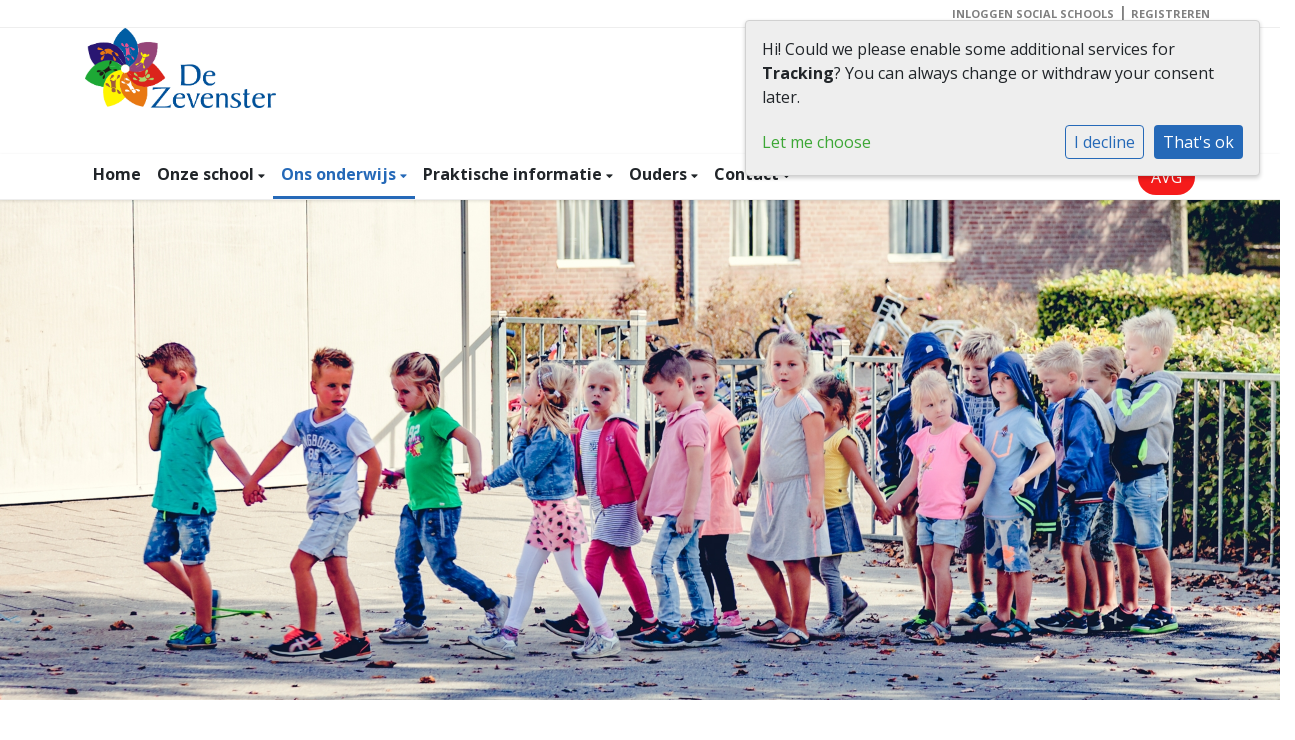

--- FILE ---
content_type: text/html; charset=utf-8
request_url: https://www.zevensterdk.nl/ons-onderwijs/ploeterklas/
body_size: 11011
content:



<!DOCTYPE html>
<html>
  <head>
    

    



    
    
      

	
	
	
	
		<meta property="og:title" content="Ploeterklas">
		<meta property="og:url" content="https://www.zevensterdk.nl/ons-onderwijs/ploeterklas/">
		
		
		<meta property="og:type" content="Article">
		
		
		
		
		
		
		
		
		
		
		
	
	
		<meta name="twitter:domain" content="www.zevensterdk.nl">
		<meta name="twitter:card" content="summary">
		<meta name="twitter:title" content="Ploeterklas">
		<meta name="twitter:url" content="https://www.zevensterdk.nl/ons-onderwijs/ploeterklas/">
		
		
		
		
	
  
	
	
	


    
    <meta charset="utf-8">
    <meta http-equiv="X-UA-Compatible" content="IE=edge,chrome=1">
    <meta name="csrf-token" content="Uqppqr9SMP4xzyOqsnLnBMfGkaXnr6Cc4hgR3Y4esPLXD0KQzshcyWtYMy8DHQm3">

    <title>Ploeterklas</title>

    <meta name="description" content="">
    <meta name="keywords" content="">
    <meta name="author" content="Changer">
    <meta name="viewport" content="width=device-width, initial-scale=1">
    


    <link rel="stylesheet" type="text/css" href="https://zevensterdk-live-eafb22e135b447c99eb0ac-8cec3a4.divio-media.net/static/css/font-awesome.min.22d47066db80.css">
    

    
      <link rel="stylesheet" type="text/css" href="https://zevensterdk-live-eafb22e135b447c99eb0ac-8cec3a4.divio-media.net/static/css/styles-theme14.8ff0d0097872.css">
    

    
    
    

  </head>

  <body class="theme-14">
    







    




    
    


<style type="text/css">
    .theme-14 .fourpillar-item {
    border-radius: 100px;
	-webkit-box-shadow: 0 3px 6px rgba(0, 0, 0, 0.16), 0 3px 6px rgba(0, 0, 0, 0.23);
    -mox-box-shadow: 0 3px 6px rgba(0, 0, 0, 0.16), 0 3px 6px rgba(0, 0, 0, 0.23);
    box-shadow: 0 3px 6px rgba(0, 0, 0, 0.16), 0 3px 6px rgba(0, 0, 0, 0.23);
}
.theme-14  .file-plugin {
    padding: 12px 20px;
    border-radius: 100px;
}
.theme-14  .generic-banner{
	border: none;
	-webkit-box-shadow: 0 3px 6px rgba(0, 0, 0, 0.16), 0 3px 6px rgba(0, 0, 0, 0.23);
	-mox-box-shadow: 0 3px 6px rgba(0, 0, 0, 0.16), 0 3px 6px rgba(0, 0, 0, 0.23);
	box-shadow: 0 3px 6px rgba(0, 0, 0, 0.16), 0 3px 6px rgba(0, 0, 0, 0.23);
	transition: all 0.3s cubic-bezier(0.25, 0.8, 0.25, 1);
}
.theme-14  .generic-banner:hover {
    box-shadow: 0 14px 28px rgba(0, 0, 0, 0.25), 0 10px 10px rgba(0, 0, 0, 0.22);
	-webkit-box-shadow: 0 14px 28px rgba(0, 0, 0, 0.25), 0 10px 10px rgba(0, 0, 0, 0.22);
	-moz-box-shadow: 0 14px 28px rgba(0, 0, 0, 0.25), 0 10px 10px rgba(0, 0, 0, 0.22);
}
.theme-14 .btn {
    border-radius: 60px;
}

.footer-contact-area .item-list{
margin-top: 0;
padding: 0;
}

.newsfeeds .col-md-4:last-of-type{
    display:none;
    width: 0;
    visibility: hidden;
}

.newsfeeds .col-md-4:last-of-type{
    display:none;
    width: 0;
    visibility: hidden;
}

.newsfeeds .col-md-4:nth-of-type(1),
.newsfeeds .col-md-4:nth-of-type(2) {
    flex: 0 0 50%;
    max-width: 50%;
}

@media screen and (min-width: 769px) {
.theme-14 .box-left {
    width: 670px;
}
}
</style>



    



<style type="text/css">
  :root{
    --theme-color: #2569B8;
    --primary-color: #F51B1B;
    --secondary-color: #F58525;
    --tertiary-color: #3CA735;
    --footer-color: #FFFFFF;
    --footer-link-color: #2569B8;
    --nav-link-color: #212529;
    --nav-bg-color: #FFFFFF;
    --topbar-bg-color: None;
    --background-color: #FFFFFF;
    --theme-heading-color: var(--theme-color);
    --theme-hero-bg: #ffffff;
    --theme-hero-color: #ffffff;
    --font-base-size: 16px;
    --file-background-color: #F51B1B;
    --file-text-color: #ffffff;
    --link-text-color: #3CA735;
    --quote-ff: Open Sans;
    --mobile-mode-width: 1400;
    
    
  }

  /*
    Navbar inline css to fix issue related to "more" navbar after plugin add
    PORTAL-434 & PORTAL-892
  */
  /* Navbar MORE menu fix begins here */
  div.cms .cms-toolbar-item-navigation li {
    position: relative;
    float: left;
  }
  div.cms .cms-toolbar-item-navigation li ul {
    display: none;
  }
  .cms-toolbar-item.cms-toolbar-item-buttons {
    display: inline-block;
  }
  /* Navbar MORE menu fix ends here */

  .navbar-nav .nav-link{
    color: #212529;
  }

  a, a:hover {
    color: #3CA735;
  }

  a.maps-web-btn {
    background-color: #2569B8;
  }

  button[type=submit],
  .btn-jobs-modal {
    background-color: #2569B8;
  }

  .quote-text {
    font-family: var(--quote-ff);
  }

  .theme-13 h2,
  .theme-14 h2 {
    color: #F51B1B;
  }

  .caret {
    color: #2569B8;
  }

  /* BLOG / JOBS / FAQ / SEARCH */

  

  .page-link:hover,
  .list-group-item:hover,
  .list-group-item:focus {
    color: #3CA735;
    background-color: #f7f7f7;
  }

  a.nav-link.newsblog-nav-link,
  a.nav-link.faq-nav-link {
    background: #F51B1B;
  }

  .faq-overview-list h3:hover {
    color: #2569B8;
    text-decoration: none;
  }

  .search-pagination .page-item.active .page-link {
    background-color: #2569B8;
    border-color: #2569B8;
  }

  /* TABBABLE */
  
    .nav-tabs .nav-link.active, .nav-tabs .nav-item.show .nav-link {
      background-color: #FFFFFF;
      border-color: #dee2e6 #FFFFFF;
    }
  


  /* LOGIN */
  .btn-tooltip-login,
  .btn-tooltip-register {
    background-color: #2569B8;
    border-color: #2569B8;
  }

  .carousel-theme-6,
  .carousel-theme-4 .carousel-tagline-wrapper {
    background-color: #F51B1B;
  }

  .carousel-theme-8 .schoolname,
  .carousel-theme-9 .schoolname,
  .theme-8 .introduction-left {
    background-color: #2569B8
  }

  .theme-8 .introduction-right,
  .theme-8 .school-tagline,
  .theme-9 .school-tagline {
    background-color: #F51B1B;
  }

  .agenda-plugin .event-icon {
    background-color: #2569B8;
  }

  .agendaeventMonth .bg-primary {
    background-color: #F51B1B !important;
  }

  
    /** Override nav links */
    .theme-1 .navbar-light .nav li a,
    .navbar-light .nav li a,
    .navbar .nav > li > a,
    .navbar-light .navbar-nav .nav-link,
    .navbar-light .navbar-nav .show > .nav-link,
    .navbar-light .navbar-nav .active > .nav-link,
    .navbar-light .navbar-nav .nav-link.show,
    .navbar .nav li.dropdown.active > .dropdown-toggle,
    .navbar-light .navbar-nav .nav-link.active,
    .navbar .nav li.dropdown.active > .dropdown-toggle,
    .navbar .nav li.dropdown.open > .dropdown-toggle,
    .dropdown-menu a,
    .theme-10 .navbar .nav > li > a,
    .theme-10 .navbar-light .navbar-nav .nav-link {
      color: #212529;
    }
  

  .navbar .nav .dropdown.active > .dropdown-toggle,
  .navbar .nav .nav-item.active > .nav-link,
  .navbar-theme-4.navbar .nav .nav-item.active,
  .navbar-theme-4.responsive_menu .nav-item.active > .dropdown-toggle i{
    color: #2569B8;
  }

  .content-theme-5 .nav,
  .content-theme-5 .nav-stacked > li > a,
  .content-theme-5 .nav-stacked > li > a:hover,
  .content-theme-5 .nav-stacked > li > a:focus,
  .content-theme-5 .nav-stacked > .active a,
  .theme-7 .nav-stacked li a:hover,
  .content-theme-8 .nav,
  .content-theme-8 .nav-stacked > li > a,
  .content-theme-8 .nav-stacked > li > a:hover,
  .content-theme-8 .nav-stacked > li > a:focus,
  .content-theme-8 .nav-stacked > .active a {
    background-color: #2569B8;
  }

  .theme-10 .content-theme-10 .nav-stacked > li > a:hover,
  .theme-10 .content-theme-10 .nav-stacked > li > a:focus,
  .theme-20 .content-theme-20 .nav-stacked > li > a:hover,
  .theme-20 .content-theme-20 .nav-stacked > li > a:focus,
  .theme-25 .content-theme-20 .nav-stacked > li > a:hover,
  .theme-25 .content-theme-20 .nav-stacked > li > a:focus {
    border-bottom: 1px solid #2569B8;
    color: #2569B8;
  }

  .theme-10 .content-theme-10 .nav-stacked > .active a,
  .theme-20 .content-theme-20 .nav-stacked > .active a,
  .theme-25 .content-theme-25 .nav-stacked > .active a {
    color: #2569B8;
  }

  .theme-10 .content-theme-10 .nav-stacked > .active a:hover,
  .theme-20 .content-theme-20 .nav-stacked > .active a:hover,
  .theme-25 .content-theme-25 .nav-stacked > .active a:hover {
    border-bottom: 1px solid #2569B8;
    color: #2569B8;
  }

  .theme-10 .pull-right.css-login .btn,
  .theme-20 .pull-right.css-login .btn,
  .theme-25 .pull-right.css-login .btn {
    background-color: #F51B1B;
    border-color: #F51B1B;
  }

  .theme-10 .pull-right.css-login .btn:hover,
  .theme-20 .pull-right.css-login .btn:hover,
  .theme-25 .pull-right.css-login .btn:hover {
    background-color: #F58525;
    border-color:  #F58525;
  }

  .theme-6 .navbar .nav > li.active > a,
  .navbar-theme-14  .nav .nav-item.active{
    color: #2569B8;
    border-bottom: 3px solid #2569B8;
  }

  .navbar-default .nav .active a:hover {
    color: #212529;
    background-color: #FFFFFF;
    text-shadow: none;
  }

  .navbar .nav .nav-item .nav-link:hover,
  .navbar .nav .nav-item .nav-link:focus{
    background-color: #2569B8;
  }

  @media (min-width: 1200px) {
    .theme-8 .responsive_menu .nav .nav-item:hover,
    .theme-4 .responsive_menu .nav .nav-item:hover {
      background-color: #2569B8;
    }
  }

  .theme-12 .css-carousel-description > .css-carousel-description-background,
  .theme-5 .css-carousel-description > .css-carousel-description-background {
    background-color: #2569B8;
  }
  .nav-stacked .active > a {
    border-left: 4px solid #2569B8 !important;
  }
  .nav-stacked .active a, .nav-stacked a:hover {
    background-color: #fafafa;
    color: #555555;
  }
  .circle {
    -webkit-box-shadow: 0 0 10px #2569B8;
    -moz-box-shadow: 0 0 10px #2569B8;
    box-shadow: 0 0 10px #2569B8;
  }

  .navbar-theme-3 .nav > .nav-item.active > .nav-link,
  .navbar-theme-4 .nav > .nav-item.active,
  .navbar-theme-7 .nav > .nav-item.active > .nav-link,
  .navbar-theme-8 .nav > .nav-item.active > .nav-link,
  .navbar-theme-10 .nav > .nav-item.active > .nav-link {
    border-color: #2569B8;
  }

  .theme-10-login-bar a:hover,
  .theme-13-login-bar a:hover {
    color: #2569B8;
  }

  .btn-navbar i {
    color: #2569B8;
  }

  .navbar-theme-3 .dropdown-menu > li > a,
  .navbar-theme-4 .dropdown-menu > li > a,
  .navbar-theme-5 .dropdown-menu > li > a,
  .navbar-theme-6 .dropdown-menu > li > a,
  .navbar-theme-7 .dropdown .dropdown-item,
  .navbar-theme-8 .dropdown-menu > li > a,
  .navbar-theme-9 .dropdown-menu > li > a,
  .navbar-theme-10 .dropdown-menu > li > a,
  .navbar-theme-11 .dropdown-menu > li > a,
  .navbar-theme-13 .dropdown-menu > li > a,
  .navbar-theme-20 .dropdown-menu > li > a,
  .navbar-theme-25 .dropdown-menu > li > a,
  .navbar-st-7 .dropdown-menu > li > a,
  .navbar-theme-22 .dropdown-menu > li > a {
    color: #2569B8;
  }

  .navbar-theme-12 .navbar-toggle span.icon-bar {
    background-color: #212529;
  }

  .navbar-theme-3 .navbar-toggle span.icon-bar,
  .navbar-theme-4 .navbar-toggle span.icon-bar,
  .navbar-theme-5 .navbar-toggle span.icon-bar,
  .navbar-theme-6 .navbar-toggle span.icon-bar,
  .navbar-theme-7 .navbar-toggle span.icon-bar,
  .navbar-theme-8 .navbar-toggle span.icon-bar,
  .navbar-theme-10 .navbar-toggle span.icon-bar,
  .navbar-theme-11 .navbar-toggle span.icon-bar,
  .navbar-theme-13 .navbar-toggle span.icon-bar,
  .navbar-theme-20 .navbar-toggle span.icon-bar,
  .navbar-theme-25 .navbar-toggle span.icon-bar,
  .navbar-st-7 .navbar-toggle span.icon-bar,
  .navbar-theme-22 .navbar-toggle span.icon-bar  {
    background-color: #2569B8;
  }

  .css-cmsplugin_gallery .carousel-indicators .active {
    background-color: #2569B8;
  }

  .item-primarycolor a,
  .item-primarycolor a:hover {
    color: #2569B8;
  }
  .item-themecolor a,
  .item-themecolor a:hover {
    color: #2569B8;
  }

  .theme-11 .widgets-theme-11 h2,
  .theme-13 .widgets-theme-13 h2,
  .theme-14 .widgets-theme-13 h2 {
    color: #F51B1B;
  }

  .theme-13 .bottom-1 .generic-banner,
  .theme-14 .bottom-1 .generic-banner,
  .theme-15 .bottom-1 .generic-banner {
    background-color: #3CA735;
  }
  .theme-13 .bottom-2 .generic-banner,
  .theme-14 .bottom-2 .generic-banner,
  .theme-15 .bottom-2 .generic-banner {
    background-color: #2569B8;
  }
  .theme-13 .bottom-3 .generic-banner,
  .theme-14 .bottom-3 .generic-banner,
  .theme-15 .bottom-3 .generic-banner {
    background-color: #F51B1B;
  }
  .theme-13 .bottom-4 .generic-banner,
  .theme-14 .bottom-4 .generic-banner ,
  .theme-15 .bottom-4 .generic-banner{
    background-color: #F58525;
  }

  .banners-theme4 h2 {
    color: #F58525;
  }

  .carousel-theme-10 h1:before,
  .carousel-theme-10 h2:before,
  .carousel-theme-13 h1:before,
  .carousel-theme-13 h2:before {
    background-color: #F51B1B;
  }

  .theme-10 .news-plugin h3,
  .theme-10 .news-plugin a,
  .theme-10 .agenda-plugin h3,
  .theme-10 .agenda-plugin a,
  .theme-13 .news-plugin h3,
  .theme-13 .news-plugin a,
  .theme-13 .agenda-plugin h3,
  .theme-13 .agenda-plugin a,
  .theme-20 .news-plugin h3,
  .theme-20 .news-plugin a,
  .theme-20 .agenda-plugin h3,
  .theme-20 .agenda-plugin a,
  .theme-25 .news-plugin h3,
  .theme-25 .news-plugin a,
  .theme-25 .agenda-plugin h3,
  .theme-25 .agenda-plugin a {
    color: #2569B8;
  }

  .theme-11-news-agenda h2,
  .theme-13-news-agenda h2 {
    color: #2569B8;
  }

  .theme-11 .pager li > a, .pager li > span,
  .theme-13 .pager li > a, .pager li > span {
    background-color: #2569B8;
  }
  .theme-11 .pager li > a:hover,
  .theme-13 .pager li > a:hover {
    background-color: #F58525;
  }

  /* ADD BACKGROUND IMAGE TO THEME */
  body{
    
      background: #FFFFFF;
    
  }

  body,
  html {
    
      font-family: "Open Sans", system-ui, sans-serif;
    
    -webkit-font-smoothing: antialiased;
    font-size: var(--font-base-size);
  }

  .mt-icon-primary {
    color: #F51B1B;
  }
  .mt-icon-secondary {
    color: #F58525;
  }
  .mt-icon-themecolor {
    color: #2569B8;
  }
  /*
  .box.primary, .section.primary {
    background-color: #F51B1B;
  }
  .box.secondary, .section.secondary {
    background-color: #F58525;
  }
  .box.theme, .section.theme {
    background-color: #2569B8;
  }
  .box.tertiary, .section.tertiary {
    background-color: #3CA735;
  }
  */

  
    .mt-icon-tertiary {
      color: #3CA735;
    }
    .theme-10 form.djangocms-googlemap-route-planner input[type="submit"],
    .theme-20 form.djangocms-googlemap-route-planner input[type="submit"],
    .st-7 form.djangocms-googlemap-route-planner input[type="submit"],
    .theme-22 form.djangocms-googlemap-route-planner input[type="submit"] {
      background-color: #F51B1B;
    }
    .theme-10 form.djangocms-googlemap-route-planner input[type="submit"]:hover,
    .theme-20 form.djangocms-googlemap-route-planner input[type="submit"]:hover,
    .st-7 form.djangocms-googlemap-route-planner input[type="submit"]:hover,
    .theme-22 form.djangocms-googlemap-route-planner input[type="submit"]:hover {
      background-color: #F58525;
    }

    .theme-11 .fa-play,
    .theme-14 .fa-play  {
      background-color: #F51B1B;
    }
    .theme-11 .fa-play:hover,
    .theme-14 .fa-play:hover {
      background-color: #2569B8;
      text-decoration: none;
    }

    .theme-24 .content-page .youvideo-thumbnail::after {
      background-image: url("data:image/svg+xml,%3Csvg xmlns='http://www.w3.org/2000/svg' viewBox='0 0 476.7 384.3'%3E%3Cpath fill='%232569B8' d='M188 371.9c128.6 37.4 255.5-12.8 283.3-112S417.4 49.8 288.8 12.4C160.1-25 33.3 25.1 5.4 124.4 -22.4 223.7 59.3 334.5 188 371.9'/%3E%3C/svg%3E%0A");
    }

    /* APP STYLES */
    /* Messages */
    .OverViewContainer .postTitle,
    .modal-body .postTitle {
      color: #2569B8;
    }

    /* Event */
    a.listPostTitle {
      color: #F51B1B;
    }
    .agendaeventTitleContainer h4 {
      color: #F58525;
    }

    .rbc-header,
    .rbc-toolbar button {
      background-color: #2569B8 !important;
    }
    .rbc-toolbar button:active {
      background-color: #F51B1B !important;
    }
    .rbc-toolbar button.rbc-active,
    .rbc-toolbar button:hover {
      background-color: #F51B1B !important;
    }
    .rbc-event {
      background-color: #F51B1B !important;
    }

    /*Photos*/
    .AlbumOverViewContainer .postTitle {
      color: #2569B8;
    }

    /* Theme adjustments */
    .theme-14 .agendaeventTitleContainer h4,
    .theme-15 .agendaeventTitleContainer h4 {
      color: #F58525;
    }

    /* EVENT COLORS & MODAL */
    .post-modal-header {
      background-color: #2569B8;
    }

    .modal-body .eventMonth {
      background: #F58525;
    }

    .theme-7 .agendaeventMonth,
    .theme-9 .agendaeventMonth .bg-primary,
    .theme-10 .agendaeventMonth .bg-primary,
    .theme-11 .agendaeventMonth .bg-primary,
    .theme-13 .agendaeventMonth .bg-primary,
    .theme-17 .agendaeventMonth .bg-primary,
    .postOverviewheader.bg-primary.mb-3,
    .date-container,
    .card.postOverviewheader {
      background-color: #2569B8 !important;
    }

    .theme-2 .agendaeventMonth .bg-primary,
    .theme-3 .agendaeventMonth .bg-primary,
    .theme-5 .agendaeventMonth .bg-primary,
    .theme-6 .agendaeventMonth .bg-primary,
    .theme-8 .agendaeventMonth .bg-primary,
    .theme-19 .agendaeventMonth .bg-primary {
      background-color: #F51B1B !important;
    }
    .theme-1 .agendaeventMonth .bg-primary,
    .theme-4 .agendaeventMonth .bg-primary,
    .theme-14 .agendaeventMonth .bg-primary,
    .theme-15 .agendaeventMonth .bg-primary,
    .theme-20 .agendaeventMonth .bg-primary {
      background-color: #F58525 !important;
    }

    .theme-5 h4.card-title.float-left,
    .theme-6 h4.card-title.float-left,
    .theme-8 h4.card-title.float-left,
    a.btn.btn-default.documentBtn.verticalBtn {
      color: #F51B1B !important;
    }

    .theme-4 a.eventPostTitle,
    .theme-14 h4.card-title.float-left {
      color: #F58525 !important;
    }

    .theme-1 a.eventPostTitle:hover,
    .theme-2 a.eventPostTitle:hover,
    .theme-4 a.eventPostTitle:hover,
    .theme-7 a.eventPostTitle:hover,
    .theme-11 a.eventPostTitle:hover,
    .theme-13 a.eventPostTitle:hover,
    .theme-14 a.eventPostTitle:hover,
    .theme-15 a.eventPostTitle:hover,
    .theme-17 a.eventPostTitle:hover,
    .theme-18 a.eventPostTitle:hover,
    .theme-19 a.eventPostTitle:hover {
      color: #2569B8;
    }

    .theme-3 a.eventPostTitle:hover,
    .theme-5 a.eventPostTitle:hover,
    .theme-6 a.eventPostTitle:hover,
    .theme-8 a.eventPostTitle:hover,
    .theme-9 a.eventPostTitle:hover,
    .theme-10 a.eventPostTitle:hover,
    .theme-16 a.eventPostTitle:hover,
    .theme-20 a.eventPostTitle:hover,
    .theme-20 a.listPostTitle:hover {
      color: #F51B1B;
    }

    .eventStartDate .eventMonth,
    .theme-7 .modal-body .eventStartDate .eventMonth,
    .theme-9 .modal-body .eventStartDate .eventMonth,
    .theme-10 .modal-body .eventStartDate .eventMonth,
    .theme-11 .modal-body .eventStartDate .eventMonth,
    .theme-13 .modal-body .eventStartDate .eventMonth,
    .theme-16 .modal-body .eventStartDate .eventMonth,
    .theme-17 .modal-body .eventStartDate .eventMonth,
    .theme-18 .modal-body .eventStartDate .eventMonth,
    .theme-20 .modal-body .eventStartDate .eventMonth {
      background-color: #2569B8 !important;
    }

    .theme-1 .modal-body .eventStartDate .eventMonth,
    .theme-3 .modal-body .eventStartDate .eventMonth,
    .theme-4 .modal-body .eventStartDate .eventMonth,
    .theme-5 .modal-body .eventStartDate .eventMonth,
    .theme-6 .modal-body .eventStartDate .eventMonth,
    .theme-8 .modal-body .eventStartDate .eventMonth {
      background-color: #F51B1B !important;
    }
    .theme-14 .modal-body .eventStartDate .eventMonth,
    .theme-15 .modal-body .eventStartDate .eventMonth {
      background-color: #F58525 !important;
    }

    .modal-body h4.postTitle {
      color: #2569B8 !important;
    }

    .modal-header,
    .documentListContainer .btn {
      background-color: #2569B8;
      color: #ffffff;
    }

    .modal-header > .modal-title{
      color: #ffffff;
    }

    .rbc-btn-group button,
    .rbc-event,
    .rbc-header,
    .rbc-month-header .rbc-header,
    .rbc-time-header-cell-single-day .rbc-header,
    .rbc-agenda-view .rbc-agenda-table thead tr {
      background-color: #2569B8;
    }

    .custom-select {
      background: #2569B8 url("data:image/svg+xml;charset=utf8,%3Csvg xmlns='http://www.w3.org/2000/svg' viewBox='0 0 4 5'%3E%3Cpath fill='%23FFFFFF' d='M2 0L0 2h4zm0 5L0 3h4z'/%3E%3C/svg%3E") no-repeat right 0.75rem center;
      background-size: 8px 10px;
    }

    .rbc-toolbar-label {
      color: #2569B8;
    }
  

  /* HEADER, LINK AND ICON COLOR */
  .nobox.theme_color.colored_text h2,
  .nobox.theme_color.colored_text h3,
  .nobox.theme_color.colored_text a,
  .nobox.theme_color.colored_text .iconplugin-icon,
  .outline.theme_color.colored_text h2,
  .outline.theme_color.colored_text h3,
  .outline.theme_color.colored_text a,
  .coloredbox.theme_color.colored_text h2,
  .coloredbox.theme_color.colored_text h3,
  .coloredbox.theme_color.colored_text a,
  .greyoutline.theme_color.colored_text h2,
  .greyoutline.theme_color.colored_text h3,
  .greyoutline.theme_color.colored_text a,
  .greybox.theme_color.colored_text h2,
  .greybox.theme_color.colored_text h3,
  .greybox.theme_color.colored_text a,
  .vacancy-container.theme_color h2,
  .vacancy-list-container.theme_color h3,
  .contact-banner .nobox.theme_color.colored_text a[href^=tel],
  .contact-banner .outline.theme_color.colored_text a[href^=tel],
  .contact-banner .coloredbox.theme_color.colored_text a[href^=tel],
  .contact-banner .greyoutline.theme_color.colored_text a[href^=tel],
  .contact-banner .greybox.theme_color.colored_text a[href^=tel] {
    color: #2569B8;
  }

  .nobox.primary_color.colored_text h2,
  .nobox.primary_color.colored_text h3,
  .nobox.primary_color.colored_text a,
  .nobox.primary_color.colored_text .iconplugin-icon,
  .outline.primary_color.colored_text h2,
  .outline.primary_color.colored_text h3,
  .outline.primary_color.colored_text a,
  .coloredbox.primary_color.colored_text h2,
  .coloredbox.primary_color.colored_text h3,
  .coloredbox.primary_color.colored_text a,
  .greyoutline.primary_color.colored_text h2,
  .greyoutline.primary_color.colored_text h3,
  .greyoutline.primary_color.colored_text a,
  .greybox.primary_color.colored_text h2,
  .greybox.primary_color.colored_text h3,
  .greybox.primary_color.colored_text a,
  .vacancy-container.primary_color h2,
  .vacancy-list-container.primary_color h3,
  .contact-banner .nobox.primary_color.colored_text a[href^=tel],
  .contact-banner .outline.primary_color.colored_text a[href^=tel],
  .contact-banner .coloredbox.primary_color.colored_text a[href^=tel],
  .contact-banner .greyoutline.primary_color.colored_text a[href^=tel],
  .contact-banner .greybox.primary_color.colored_text a[href^=tel] {
    color: #F51B1B;;
  }

  .nobox.secondary_color.colored_text h2,
  .nobox.secondary_color.colored_text h3,
  .nobox.secondary_color.colored_text a,
  .nobox.secondary_color.colored_text .iconplugin-icon,
  .outline.secondary_color.colored_text h2,
  .outline.secondary_color.colored_text h3,
  .outline.secondary_color.colored_text a,
  .coloredbox.secondary_color.colored_text h2,
  .coloredbox.secondary_color.colored_text h3,
  .coloredbox.secondary_color.colored_text a,
  .greyoutline.secondary_color.colored_text h2,
  .greyoutline.secondary_color.colored_text h3,
  .greyoutline.secondary_color.colored_text a,
  .greybox.secondary_color.colored_text h2,
  .greybox.secondary_color.colored_text h3,
  .greybox.secondary_color.colored_text a,
  .vacancy-container.secondary_color h2,
  .vacancy-list-container.secondary_color h3,
  .contact-banner .nobox.secondary_color.colored_text a[href^=tel],
  .contact-banner .outline.secondary_color.colored_text a[href^=tel],
  .contact-banner .coloredbox.secondary_color.colored_text a[href^=tel],
  .contact-banner .greyoutline.tsecondarycolor.colored_text a[href^=tel],
  .contact-banner .greybox.secondary_color.colored_text a[href^=tel] {
    color: #F58525 ;
  }

  .nobox.tertiary_color.colored_text h2,
  .nobox.tertiary_color.colored_text h3,
  .nobox.tertiary_color.colored_text a,
  .nobox.tertiary_color.colored_text .iconplugin-icon,
  .outline.tertiary_color.colored_text h2,
  .outline.tertiary_color.colored_text h3,
  .outline.tertiary_color.colored_text a,
  .coloredbox.tertiary_color.colored_text h2,
  .coloredbox.tertiary_color.colored_text h3,
  .coloredbox.tertiary_color.colored_text a,
  .greyoutline.tertiary_color.colored_text h2,
  .greyoutline.tertiary_color.colored_text h3,
  .greyoutline.tertiary_color.colored_text a,
  .greybox.tertiary_color.colored_text h2,
  .greybox.tertiary_color.colored_text h3,
  .greybox.tertiary_color.colored_text a,
  .vacancy-container.tertiary_color h2,
  .vacancy-list-container.tertiary_color h3,
  .contact-banner .nobox.tertiary_color.colored_text a[href^=tel],
  .contact-banner .outline.tertiary_color.colored_text a[href^=tel],
  .contact-banner .coloredbox.tertiary_color.colored_text a[href^=tel],
  .contact-banner .greyoutline.tertiary_color.colored_text a[href^=tel],
  .contact-banner .greybox.tertiary_color.colored_text a[href^=tel] {
    color: #3CA735 ;
  }

  

  /* GENERIC BANNER & SCHOOL STATISTICS COLORS */
  .st-10 .icons-wrapper .icon-container .iconplugin-icon,
  .flex-t10 .icon-container .iconplugin-icon{
    background-color: #ffffff !important;
    border: none !important;
    color: #2569B8 !important;
  }

  .theme-10 .navbar .open-menu,
  .theme-20 .navbar .open-menu,
  .theme-21 .navbar .open-menu,
  .theme-24 .navbar .open-menu,
  .theme-25 .navbar .open-menu,
  .st-9 .navbar .open-menu,
  .st-6 .navbar .open-menu,
  .st-7 .navbar .open-menu {
    color: #212529;
  }

  

  

  [class*="mt-btn"],
  .file-plugin,
  .btn-share,
  .btn-search, .btn-outline {
    
    
    
  }

  

  

  

  h1,
  h2,
  h3,
  h4,
  h5,
  h6{
    color: var(--theme-heading-color);
    
      font-family: "Open Sans", system-ui, sans-serif;
    
  }

  
</style>



  <link rel="preconnect" href="https://fonts.googleapis.com">
  <link rel="preconnect" href="https://fonts.gstatic.com" crossorigin>
  
    <link href='https://fonts.googleapis.com/css2?family=Open Sans:wght@400;500;700&display=swap' rel='stylesheet' type='text/css'>
  



  <link rel="Shortcut Icon" class="favicon" href="https://zevensterdk-live-eafb22e135b447c99eb0ac-8cec3a4.divio-media.net/theming/Thema%20van%20de%20site/De%20zevenster%20logo3.png" type="image/x-icon">


    

<!-- Modal -->
<div class="modal fade user-settings" id="pageSettingsModal" tabindex="-1" aria-labelledby="pageSettingsModalLabel" aria-hidden="true">
  <div class="modal-dialog">
    <div class="modal-content">
      <div class="modal-header py-2 bg-light">
        <h5 class="modal-title text-dark" id="pageSettingsModalLabel">Pagina instellingen</h5>
        <button type="button" class="close text-dark" data-dismiss="modal" aria-label="Close">
          <span aria-hidden="true">&times;</span>
        </button>
      </div>
      <div class="modal-body">
        <p class="user-settings-title">
          Tekstgrootte
        </p>
        <div class="btn-group btn-group-toggle" data-toggle="buttons">
          <button type="button" class="btn btn-light js-font-size" data-size="1" aria-pressed="false">
            <i class="fas fa-font t-1"></i>
          </button>
          <button type="button" class="btn btn-light js-font-size" data-size="1.25" aria-pressed="false">
            <i class="fas fa-font t-1-25"></i>
          </button>
          <button type="button" class="btn btn-light js-font-size" data-size="1.5" aria-pressed="false">
            <i class="fas fa-font t-2"></i>
          </button>
        </div>
      </div>
    </div>
  </div>
</div>


    <div class="container-fluid theme-14-login-bar">
      <div class="container">
        <div class="row justify-content-end">
          

    <div class="pull-right login-wrapper">
      <a href="https://ontmoeting.socialschools.nl/accounts/login" class="css-tooltip tooltip-login" target="_socialschools" data-toggle="tooltip" data-placement="bottom" data-original-title='Log hier in bij de Social School community.'>Inloggen Social Schools</a>  | <a href="https://ontmoeting.socialschools.nl/register/accounttype/" class="css-tooltip tooltip-register" target="_socialschools" data-toggle="tooltip" data-placement="bottom" data-original-title='Heb je nog geen account voor deze school? Registreer je nu en word lid van groepen in je school'>Registreren</a>
       </div>


        </div>
      </div>
    </div>
    <div class="container-fluid logo-tagline">
      <div class="container">
        <div class="row">
          <div class="col-md-6 col-sm-6 col-xs-12">
            <div class="logo-theme-14 pull-left placeholder--logo">
              <a class="school-logo-wrapper logo__sm" href="/">
  <img class="school-logo" src="https://zevensterdk-live-eafb22e135b447c99eb0ac-8cec3a4.divio-media.net/filer_public/9c/d0/9cd08715-5151-411f-990b-260367e305bb/logode_zevenster_logo.jpg" />
</a>
            </div>
          </div>
          <div class="col-md-6 col-sm-6 hidden-xs">
            <div class="d-flex nav-bar-tagline-theme-14 align-items-center flex-row-reverse h-100">
              <h2 style="text-align: right;"><br>
Elk kind iedere dag trots op zichzelf</h2>
            </div>
          </div>
        </div>
      </div>
    </div>
    <nav class="navbar navbar-expand-xl navbar-light navbar-theme-14 responsive_menu" data-toggle="affix">
      <div class="container">
        <div class="navbar-header">
          <button type="button" class="navbar-toggler collapsed" data-toggle="collapse" data-target="#collapsingNavbarMd"
            aria-controls="nav-content" aria-expanded="false" aria-label="Toggle navigation">
            <span class="sr-only">Toggle navigation</span>
            <span class="navbar-toggler-icon"></span>
          </button>
        </div>
        
          <div class="collapse navbar-collapse" id="collapsingNavbarMd">
            <ul class="nav navbar-nav">
              
                




  
    <li class="nav-item ">
      <a class="nav-link"
          href="/"
          >
          Home 
      </a>
    </li>
  



  

    <li class="dropdown-parent nav-item dropdown ">
      <a class="nav-link"
          href="/onze-school/"
          >
        Onze school 
      </a>
      <span class="open-menu fa fa-plus d-flex d-xl-none"></span>
      <ul class="dropdown-menu">
        
          <li class="dropdown-item">
            <a class="dropdown-link"
                href="/onze-school/team/"
                >
              Team
            </a>
          </li>
        
      </ul>
    </li>

  



  

    <li class="dropdown-parent nav-item dropdown active">
      <a class="nav-link"
          href="/ons-onderwijs/"
          >
        Ons onderwijs
      </a>
      <span class="open-menu fa fa-plus d-flex d-xl-none"></span>
      <ul class="dropdown-menu">
        
          <li class="dropdown-item">
            <a class="dropdown-link"
                href="/ons-onderwijs/ontwikkelingsgericht-werken/"
                >
              Ontwikkelingsgericht werken
            </a>
          </li>
        
          <li class="dropdown-item">
            <a class="dropdown-link"
                href="/ons-onderwijs/identiteit/"
                >
              Identiteit
            </a>
          </li>
        
          <li class="dropdown-item">
            <a class="dropdown-link"
                href="/ons-onderwijs/ploeterklas/"
                >
              Ploeterklas
            </a>
          </li>
        
          <li class="dropdown-item">
            <a class="dropdown-link"
                href="/ons-onderwijs/digitaal-werken/"
                >
              Digitaal werken
            </a>
          </li>
        
          <li class="dropdown-item">
            <a class="dropdown-link"
                href="/ons-onderwijs/wereldorientatie/"
                >
              Wereldoriëntatie
            </a>
          </li>
        
          <li class="dropdown-item">
            <a class="dropdown-link"
                href="/ons-onderwijs/ons-rapport/"
                >
              Ons rapport
            </a>
          </li>
        
          <li class="dropdown-item">
            <a class="dropdown-link"
                href="/ons-onderwijs/burgerschap/"
                >
              Burgerschap
            </a>
          </li>
        
      </ul>
    </li>

  



  

    <li class="dropdown-parent nav-item dropdown ">
      <a class="nav-link"
          href="/praktische-informatie/"
          >
        Praktische informatie
      </a>
      <span class="open-menu fa fa-plus d-flex d-xl-none"></span>
      <ul class="dropdown-menu">
        
          <li class="dropdown-item">
            <a class="dropdown-link"
                href="/praktische-informatie/aanmelden-nieuwe-leerling/"
                >
              Aanmelden nieuwe leerling
            </a>
          </li>
        
          <li class="dropdown-item">
            <a class="dropdown-link"
                href="/praktische-informatie/verlofaanvraag/"
                >
              Verlofaanvraag
            </a>
          </li>
        
          <li class="dropdown-item">
            <a class="dropdown-link"
                href="/praktische-informatie/toestemming-medicijngebruik/"
                >
              Toestemming medicijngebruik
            </a>
          </li>
        
          <li class="dropdown-item">
            <a class="dropdown-link"
                href="/praktische-informatie/vakanties-en-vrije-dagen/"
                >
              Vakanties en vrije dagen
            </a>
          </li>
        
          <li class="dropdown-item">
            <a class="dropdown-link"
                href="/praktische-informatie/schoolgids/"
                >
              Schoolgids
            </a>
          </li>
        
          <li class="dropdown-item">
            <a class="dropdown-link"
                href="/praktische-informatie/schoolplan/"
                >
              Schoolplan
            </a>
          </li>
        
          <li class="dropdown-item">
            <a class="dropdown-link"
                href="/praktische-informatie/anti-pestprotocol/"
                >
              Anti-pestprotocol
            </a>
          </li>
        
          <li class="dropdown-item">
            <a class="dropdown-link"
                href="/praktische-informatie/protocol-digitale-middelen-en-mediagebruik/"
                >
              Protocol digitale middelen en mediagebruik
            </a>
          </li>
        
          <li class="dropdown-item">
            <a class="dropdown-link"
                href="/praktische-informatie/beleid-smartphones-en-smartwatches/"
                >
              Beleid smartphones en smartwatches
            </a>
          </li>
        
          <li class="dropdown-item">
            <a class="dropdown-link"
                href="/praktische-informatie/Tevredenheidonderzoek/"
                >
              Tevredenheidsonderzoek
            </a>
          </li>
        
          <li class="dropdown-item">
            <a class="dropdown-link"
                href="/praktische-informatie/klachtenregeling/"
                >
              Klachtenregeling Konot
            </a>
          </li>
        
          <li class="dropdown-item">
            <a class="dropdown-link"
                href="/praktische-informatie/konot-veiligheidsplan/"
                >
              Konot veiligheidsplan
            </a>
          </li>
        
          <li class="dropdown-item">
            <a class="dropdown-link"
                href="/praktische-informatie/konot/"
                >
              Konot
            </a>
          </li>
        
      </ul>
    </li>

  



  

    <li class="dropdown-parent nav-item dropdown ">
      <a class="nav-link"
          href="/ouders/"
          >
        Ouders
      </a>
      <span class="open-menu fa fa-plus d-flex d-xl-none"></span>
      <ul class="dropdown-menu">
        
          <li class="dropdown-item">
            <a class="dropdown-link"
                href="/ouders/schooltijden/"
                >
              Schooltijden
            </a>
          </li>
        
          <li class="dropdown-item">
            <a class="dropdown-link"
                href="/ouders/ouderraad/"
                >
              Ouderraad
            </a>
          </li>
        
          <li class="dropdown-item">
            <a class="dropdown-link"
                href="/ouders/medezeggenschapsraad/"
                >
              Medezeggenschapsraad
            </a>
          </li>
        
          <li class="dropdown-item">
            <a class="dropdown-link"
                href="/ouders/ouderportaal-social-schools/"
                >
              Ouderportaal Social Schools
            </a>
          </li>
        
          <li class="dropdown-item">
            <a class="dropdown-link"
                href="/ouders/verslag-inspectie/"
                >
              Verslag inspectie
            </a>
          </li>
        
          <li class="dropdown-item">
            <a class="dropdown-link"
                href="/ouders/samenwerkingsverband-oudersteunpunt/"
                >
              Samenwerkingsverband oudersteunpunt
            </a>
          </li>
        
      </ul>
    </li>

  



  

    <li class="dropdown-parent nav-item dropdown ">
      <a class="nav-link"
          href="/contact/"
          >
        Contact
      </a>
      <span class="open-menu fa fa-plus d-flex d-xl-none"></span>
      <ul class="dropdown-menu">
        
          <li class="dropdown-item">
            <a class="dropdown-link"
                href="/contact/kennismaken/"
                >
              Kennismaken
            </a>
          </li>
        
      </ul>
    </li>

  


              
            </ul>
            <div class="ml-auto avg_placeholder">
              

<span class="button_picture plugin-block 
  
  ">
  <a href="https://www.konot.nl/privacy-avg/" class=" btn gets-shadow--hover white_text
    mt-btn-primary
    
    btn-default mt-btn-default
    
    
    
    " target="_blank" >
    
    AVG
  </a>
</span>

            </div>
          </div><!-- /.navbar-collapse -->
        
      </div><!-- /.container-fluid -->
    </nav>
    <div class="footer-row-expand">
      
<div class="theme-14-content">
    <div class="carousel-theme-14 placeholder--header">
        

<div id="myCarousel" class="carousel slide css-cmsplugin_gallery" data-ride="carousel">
  <ol class="carousel-indicators">
    
      <li data-target="#myCarousel" data-slide-to="0" class=" active "></li>
    
      <li data-target="#myCarousel" data-slide-to="1" class=""></li>
    
      <li data-target="#myCarousel" data-slide-to="2" class=""></li>
    
      <li data-target="#myCarousel" data-slide-to="3" class=""></li>
    
  </ol>
  

  <div class="carousel-inner" role="listbox">
    
      
        
        <div class="carousel-item item active" style="background-image:url('https://zevensterdk-live-eafb22e135b447c99eb0ac-8cec3a4.divio-media.net/filer_public_thumbnails/filer_public/31/57/3157c031-01f1-44aa-93fd-7b2cb3caff07/zevenster-45_inekiekje.jpg__1920x1000_q100_subsampling-2.jpg'); background-position-y: 25%;">
          <div class="image-gallery-overlay" style="background-color: ; width:100%; height: 100%;"></div>
        </div>
      

    
      
        
        <div class="carousel-item item " style="background-image:url('https://zevensterdk-live-eafb22e135b447c99eb0ac-8cec3a4.divio-media.net/filer_public_thumbnails/filer_public/91/77/9177336f-df0b-4bdd-af99-661787b6fd7d/zevenster-37_inekiekje.jpg__1920x1000_q100_subsampling-2.jpg'); background-position-y: 0%;">
          <div class="image-gallery-overlay" style="background-color: ; width:100%; height: 100%;"></div>
        </div>
      

    
      
        
        <div class="carousel-item item " style="background-image:url('https://zevensterdk-live-eafb22e135b447c99eb0ac-8cec3a4.divio-media.net/filer_public_thumbnails/filer_public/43/7f/437f4435-314f-4e5f-ad15-2d6d7fb07170/schermafbeelding_2018-11-22_om_125536.png__1920x1000_subsampling-2.png'); background-position-y: 0%;">
          <div class="image-gallery-overlay" style="background-color: ; width:100%; height: 100%;"></div>
        </div>
      

    
      
        
        <div class="carousel-item item " style="background-image:url('https://zevensterdk-live-eafb22e135b447c99eb0ac-8cec3a4.divio-media.net/filer_public_thumbnails/filer_public/76/32/76325e9c-3364-4238-b68c-8a632dc929de/zevenster-18_inekiekje.jpg__1920x1000_q100_subsampling-2.jpg'); background-position-y: 0%;">
          <div class="image-gallery-overlay" style="background-color: ; width:100%; height: 100%;"></div>
        </div>
      

    
  </div>
</div>

    </div>
    <div class="pillars-theme-14">
        <div class="container">
            <div class="row">
                <div class="col-md-12 placeholder--icons">
                    

<div class="fourpillar-container">

    <div class="fourpillar-item mt-item-tertiary">
         <a class="fourpillar-icon stretched-link" href="https://www.zevensterdk.nl/ons-onderwijs/"  > 
        <div class="fourpillar-row">
            <div class="pillar-icon-top">
                
                    <span class="fa-stack fa-3x">
                        <i class="fa fa-circle fa-stack-2x mt-icon-tertiary"></i>
                        <i class="fa fas fa-anchor fa-stack-1x fa-inverse"></i>
                    </span>
                
            </div>
            <div class="pillar-break"></div>
            <div class="pillar-title-top align-self-center pl-2 pr-1">
                <span class="pillar-title mt-icon-tertiary">Tolerantie</span>
            </div>
        </div>
        </a>
    </div>


    <div class="fourpillar-item mt-item-primary">
        <a class="fourpillar-icon stretched-link" href="https://www.zevensterdk.nl/ons-onderwijs/" >
        <div class="fourpillar-row">
            <div class="pillar-icon-top">
                
                    <span class="fa-stack fa-3x">
                        <i class="fa fa-circle fa-stack-2x mt-icon-primary"></i>
                        <i class="fa fas fa-thumbs-o-up fa-stack-1x fa-inverse"></i>
                    </span>
                
            </div>
            <div class="pillar-break"></div>
            <div class="pillar-title-top align-self-center pl-2 pr-1">
                <span class="pillar-title mt-icon-primary">Zelfredzaamheid</span>
            </div>
        </div>
        </a>
    </div>

    <div class="fourpillar-item mt-item-themecolor">
        <a class="fourpillar-icon stretched-link" href="https://www.zevensterdk.nl/ons-onderwijs/" >
        <div class="fourpillar-row">
            <div class="pillar-icon-top">
                
                    <span class="fa-stack fa-3x">
                        <i class="fa fa-circle fa-stack-2x mt-icon-themecolor"></i>
                        <i class="fa fas fa-child fa-stack-1x fa-inverse"></i>
                    </span>
                
            </div>
            <div class="pillar-break"></div>
            <div class="pillar-title-top align-self-center pl-2 pr-1">
                <span class="pillar-title mt-icon-themecolor">Nieuwsgierigheid</span>
            </div>
        </div>
        </a>
    </div>

    <div class="fourpillar-item mt-item-secondary">
        <a class="fourpillar-icon stretched-link" href="https://www.zevensterdk.nl/ons-onderwijs/" >
        <div class="fourpillar-row">
            <div class="pillar-icon-top">
                
                    <span class="fa-stack fa-3x">
                        <i class="fa fa-circle fa-stack-2x mt-icon-secondary"></i>
                        <i class="fa fas fa-home fa-stack-1x fa-inverse"></i>
                    </span>
                
            </div>
            <div class="pillar-break"></div>
            <div class="pillar-title-top align-self-center pl-2 pr-1">
                <span class="pillar-title mt-icon-secondary">Kansen krijgen en creëren</span>
            </div>
        </div>
        </a>
    </div>

</div>
<hr>

                </div>
            </div>
        </div>
    </div>
    <div class="container">
        <div class="row">
            <div class="col-md-12 content-theme-14">
                <div class="main-content">
                    <div class="row">
                        <div class="col-md-8 placeholder--main">
                            <h3> </h3>

<h3><strong>De Ploeterklas</strong></h3>

<p> </p>

<p>Wij vinden dat ieder kind, ook het kind met een voorsprong, het recht heeft om te groeien. De meer- en hoogbegaafde leerlingen kunnen bij ons op de Zevenster hun grenzen blijven verleggen in de Ploetergroep. Leerlingen die hiervoor in aanmerking komen, hebben één keer in de week een bijeenkomst onder begeleiding van een gespecialiseerde leerkracht.</p>

<p>In de Ploetergroep wordt er gewerkt aan de volgende onderdelen:</p>

<p>➢ contact met gelijkgestemden</p>

<p>➢ filosoferen &amp; debatteren</p>

<p>➢ creatief denken</p>

<p>➢ ontdekken van (nieuwe) talenten (Model meervoudige intelligentie)</p>

<p>➢ projectmatig werken (nadruk op proces &amp; planning, evaluatie etc.)</p>

<p>➢ onderzoekend &amp; ontdekkend leren (onderzoeksvragen, stappen onderzoekend leren)</p>

<p>➢ werken aan persoonlijke leerdoelen (begeleiding en evaluatie door leerkracht Ploeterklas)</p>

<p>De leerlingen werken in de eigen groep zelfstandig verder aan hun opdrachten van de Ploetergroep. Daarnaast worden al onze meer- en hoogbegaafde leerlingen binnen de groep met compacten en verrijken uitgedaagd hun grenzen te verleggen, zich te verdiepen en verbreden.</p>
                        </div>
                        <div class="col-md-4 col-sm-6 col-xs-12">
                            <h2>Ons onderwijs</h2>
                            <ul class="nav nav-tabs nav-stacked">
                            

	
		<li class="nav-item ">
			<a class="nav-link"
			href="/ons-onderwijs/ontwikkelingsgericht-werken/"
			>Ontwikkelingsgericht werken</a>
		</li>
	


	
		<li class="nav-item ">
			<a class="nav-link"
			href="/ons-onderwijs/identiteit/"
			>Identiteit</a>
		</li>
	


	
		<li class="nav-item active">
			<a class="nav-link"
			href="/ons-onderwijs/ploeterklas/"
			>Ploeterklas</a>
		</li>
	


	
		<li class="nav-item ">
			<a class="nav-link"
			href="/ons-onderwijs/digitaal-werken/"
			>Digitaal werken</a>
		</li>
	


	
		<li class="nav-item ">
			<a class="nav-link"
			href="/ons-onderwijs/wereldorientatie/"
			>Wereldoriëntatie</a>
		</li>
	


	
		<li class="nav-item ">
			<a class="nav-link"
			href="/ons-onderwijs/ons-rapport/"
			>Ons rapport</a>
		</li>
	


	
		<li class="nav-item ">
			<a class="nav-link"
			href="/ons-onderwijs/burgerschap/"
			>Burgerschap</a>
		</li>
	



                            </ul>
                            <div class="widget-block-right-theme-14 placeholder--sidebar">
                                







<img class="img-fluid picture-plugin plugin-block " src="https://zevensterdk-live-eafb22e135b447c99eb0ac-8cec3a4.divio-media.net/filer_public_thumbnails/filer_public/11/da/11daf8ba-1920-4cb3-b4ee-083e53c55a67/picturesshutterstock_111297707.jpg__1200x1200_q100_subsampling-2.jpg"
  
  
  
  
  style="object-position: 50% 50%"
>








 
                            </div> 
                        </div> 
                    </div>
                </div>
            </div>
        </div>
    </div>
</div>

    </div>
    <div class="container">
      <div class="row">
        <div class="col-md-12 col-sm-12 col-xs-12">
          <div class="theme-14-bottom-block-title">
            <h2>Snel naar</h2>
          </div>
        </div>
      </div>
      <div class="row placeholder--featured">
        <div class="col-md-3 col-sm-3 col-xs-12">
          <div class="bottom-block-image-theme-14 bottom-1">
            


  <a
    href="https://www.zevensterdk.nl/ons-onderwijs/"
    
    class="generic-banner generic-banner__default generic-banner__link gets-shadow--hover gets-rounded no_text_color no_background_color  plugin-block"
  >


<div class="generic-banner-mask-theme-5"></div>

<div class="generic-banner-image" style="background-image: url(https://zevensterdk-live-eafb22e135b447c99eb0ac-8cec3a4.divio-media.net/filer_public_thumbnails/filer_public/1e/0e/1e0e585f-fc93-4ebc-9862-abe9cb7ceccf/3b334549-c633-4ee3-9173-b5b7e1ec828f.jpg__800x800_q100_subsampling-2.jpg);background-position: 50% 50%">
  <div class="generic-banner-overlay" style="background-color: rgba(245, 27, 27, 0.0); width:100%; height: 100%;">
  </div>
</div>
<div class="generic-banner-mask-theme-3"></div>

<div class="generic-banner-content text-center justify-content-center">
  <div class="generic-banner-title">
    <h3 class="generic-banner-title__text">Ons onderwijs</h3>
  </div>
  
</div>


  </a>


          </div>
        </div>
        <div class="col-md-3 col-sm-3 col-xs-12">
          <div class="bottom-block-image-theme-14 bottom-2">
            


  <a
    href="https://www.zevensterdk.nl/praktische-informatie/schoolgids/"
    
    class="generic-banner generic-banner__default generic-banner__link gets-shadow--hover gets-rounded no_text_color no_background_color  plugin-block"
  >


<div class="generic-banner-mask-theme-5"></div>

<div class="generic-banner-image" style="background-image: url(https://zevensterdk-live-eafb22e135b447c99eb0ac-8cec3a4.divio-media.net/filer_public_thumbnails/filer_public/0f/23/0f23bc83-5d84-41b9-883b-8f7dad5aa561/zevenster-27_inekiekje.jpg__800x800_q100_subsampling-2.jpg);background-position: 50% 50%">
  <div class="generic-banner-overlay" style="background-color: rgba(245, 27, 27, 0.0); width:100%; height: 100%;">
  </div>
</div>
<div class="generic-banner-mask-theme-3"></div>

<div class="generic-banner-content text-center justify-content-center">
  <div class="generic-banner-title">
    <h3 class="generic-banner-title__text">Onze schoolgids</h3>
  </div>
  
</div>


  </a>


          </div>
        </div>
        <div class="col-md-3 col-sm-3 col-xs-12">
          <div class="bottom-block-image-theme-14 bottom-3">
            


  <a
    href="https://www.zevensterdk.nl/ouders/ouderportaal-social-schools/"
    
    class="generic-banner generic-banner__default generic-banner__link gets-shadow--hover gets-rounded no_text_color no_background_color  plugin-block"
  >


<div class="generic-banner-mask-theme-5"></div>

<div class="generic-banner-image" style="background-image: url(https://zevensterdk-live-eafb22e135b447c99eb0ac-8cec3a4.divio-media.net/filer_public_thumbnails/filer_public/3f/69/3f696e0b-c91f-49e8-9209-4e3ee9117299/fotosearch_k10089149.jpg__800x800_q100_subsampling-2.jpg);background-position: 50% 50%">
  <div class="generic-banner-overlay" style="background-color: rgba(245, 27, 27, 0.0); width:100%; height: 100%;">
  </div>
</div>
<div class="generic-banner-mask-theme-3"></div>

<div class="generic-banner-content text-center justify-content-center">
  <div class="generic-banner-title">
    <h3 class="generic-banner-title__text">Community</h3>
  </div>
  
</div>


  </a>


          </div>
        </div>
        <div class="col-md-3 col-sm-3 col-xs-12">
          <div class="bottom-block-image-theme-14 bottom-4">
            


  <a
    href="https://www.zevensterdk.nl/praktische-informatie/konot/"
    
    class="generic-banner generic-banner__default generic-banner__link gets-shadow--hover gets-rounded no_text_color no_background_color  plugin-block"
  >


<div class="generic-banner-mask-theme-5"></div>

<div class="generic-banner-image" style="background-image: url(https://zevensterdk-live-eafb22e135b447c99eb0ac-8cec3a4.divio-media.net/filer_public_thumbnails/filer_public/89/6f/896f85de-6d35-41aa-b4d8-36e0eb4017f9/konot2tekengebied_22x.png__800x800_subsampling-2.png);background-position: 50% 50%">
  <div class="generic-banner-overlay" style="background-color: rgba(245, 27, 27, 0.0); width:100%; height: 100%;">
  </div>
</div>
<div class="generic-banner-mask-theme-3"></div>

<div class="generic-banner-content text-center justify-content-center">
  <div class="generic-banner-title">
    <h3 class="generic-banner-title__text">Onderdeel van Konot</h3>
  </div>
  
</div>


  </a>


          </div>
        </div>
      </div>
    </div>
      <div class="row placeholder--featured">
        <div class="col-md-12 col-sm-12 col-xs-12">
            
        </div>
      </div>
    </div>
    <footer class="footer-row css-footer">
      
        <div class="container">
          <div class="row">
            <div class="col-md-10">
              <div class="row">
                




  <div class="col-md-2 item-list">
    <a href="/" class="main-item">Home </a>
    
  </div>
  

  <div class="col-md-2 item-list">
    <a href="/onze-school/" class="main-item">Onze school </a>
    
      <a href="/onze-school/team/" class="sub-item">Team</a>
    
  </div>
  

  <div class="col-md-2 item-list">
    <a href="/ons-onderwijs/" class="main-item">Ons onderwijs</a>
    
      <a href="/ons-onderwijs/ontwikkelingsgericht-werken/" class="sub-item">Ontwikkelingsgericht werken</a>
    
      <a href="/ons-onderwijs/identiteit/" class="sub-item">Identiteit</a>
    
      <a href="/ons-onderwijs/ploeterklas/" class="sub-item">Ploeterklas</a>
    
      <a href="/ons-onderwijs/digitaal-werken/" class="sub-item">Digitaal werken</a>
    
      <a href="/ons-onderwijs/wereldorientatie/" class="sub-item">Wereldoriëntatie</a>
    
      <a href="/ons-onderwijs/ons-rapport/" class="sub-item">Ons rapport</a>
    
      <a href="/ons-onderwijs/burgerschap/" class="sub-item">Burgerschap</a>
    
  </div>
  

  <div class="col-md-2 item-list">
    <a href="/praktische-informatie/" class="main-item">Praktische informatie</a>
    
      <a href="/praktische-informatie/aanmelden-nieuwe-leerling/" class="sub-item">Aanmelden nieuwe leerling</a>
    
      <a href="/praktische-informatie/verlofaanvraag/" class="sub-item">Verlofaanvraag</a>
    
      <a href="/praktische-informatie/toestemming-medicijngebruik/" class="sub-item">Toestemming medicijngebruik</a>
    
      <a href="/praktische-informatie/vakanties-en-vrije-dagen/" class="sub-item">Vakanties en vrije dagen</a>
    
      <a href="/praktische-informatie/schoolgids/" class="sub-item">Schoolgids</a>
    
      <a href="/praktische-informatie/schoolplan/" class="sub-item">Schoolplan</a>
    
      <a href="/praktische-informatie/anti-pestprotocol/" class="sub-item">Anti-pestprotocol</a>
    
      <a href="/praktische-informatie/protocol-digitale-middelen-en-mediagebruik/" class="sub-item">Protocol digitale middelen en mediagebruik</a>
    
      <a href="/praktische-informatie/beleid-smartphones-en-smartwatches/" class="sub-item">Beleid smartphones en smartwatches</a>
    
      <a href="/praktische-informatie/Tevredenheidonderzoek/" class="sub-item">Tevredenheidsonderzoek</a>
    
      <a href="/praktische-informatie/klachtenregeling/" class="sub-item">Klachtenregeling Konot</a>
    
      <a href="/praktische-informatie/konot-veiligheidsplan/" class="sub-item">Konot veiligheidsplan</a>
    
      <a href="/praktische-informatie/konot/" class="sub-item">Konot</a>
    
  </div>
  

  <div class="col-md-2 item-list">
    <a href="/ouders/" class="main-item">Ouders</a>
    
      <a href="/ouders/schooltijden/" class="sub-item">Schooltijden</a>
    
      <a href="/ouders/ouderraad/" class="sub-item">Ouderraad</a>
    
      <a href="/ouders/medezeggenschapsraad/" class="sub-item">Medezeggenschapsraad</a>
    
      <a href="/ouders/ouderportaal-social-schools/" class="sub-item">Ouderportaal Social Schools</a>
    
      <a href="/ouders/verslag-inspectie/" class="sub-item">Verslag inspectie</a>
    
      <a href="/ouders/samenwerkingsverband-oudersteunpunt/" class="sub-item">Samenwerkingsverband oudersteunpunt</a>
    
  </div>
  

  <div class="col-md-2 item-list">
    <a href="/contact/" class="main-item">Contact</a>
    
      <a href="/contact/kennismaken/" class="sub-item">Kennismaken</a>
    
  </div>
  
    </div>
    <div class="row">
  


              </div>
            </div>
            <div class="col-md-2 footer-contact-area">
              <div class="row">
                <div class="col-md-12 item-list">
                  







<img class="img-fluid picture-plugin plugin-block " src=""
  
  
  
  
  style="object-position: 50% 50%"
>









  <div id="space-plugin-6017" class="whitespace" style="clear: both; height: 10px;"></div>
<p><small><span style="font-size: 11px;" class="fa fa-fw fa-map-marker"></span>Meester Muldersstraat 45<br>
7591VA Denekamp<br>
<span style="font-size: 11px;" class="fa fa-fw fa-phone"></span>(0541) 351716<br>
<small><span style="font-size: 11px;" class="fa fa-fw fa-envelope"></span></small>dir.zevenster@konot.nl</small><br>
<small><span style="font-size: 11px;" class="fa fa-fw fa-user"></span>Rob van der Vegt</small></p>
                </div>
              </div>
            </div>
          </div>
          

<div id="privacy_footer">
  <div class="privacy_menu">
    <ul class="privacy_menu-nav">
      
      
      
      
      
      
        <li class="privacy_menu-item">
          <a href="#" class="privacy_menu-link main-item cc-settings" onclick="return klaro.show(klaroConfig, true)">Cookie instellingen</a>
        </li>
      
    </ul>
    
    
    
      <p class="meta-info">Powered by <a href="http://www.socialschools.nl" target="_blank">Social Schools</a></p>
    
  </div>
  
  
    
  
</div>

        </div>
      
    </footer>
    



  <script defer type="text/javascript" src="https://zevensterdk-live-eafb22e135b447c99eb0ac-8cec3a4.divio-media.net/static/js/klaro/config.v2.7ed61fafafb4.js"></script>
  <script defer type="text/javascript" src="/klaro_cookies/js/klaro-override.js"></script>
  <script defer type="text/javascript" src="https://cdn.kiprotect.com/klaro/v0.7.18/klaro-no-css.js"></script>


  <script type="text/javascript" src="https://zevensterdk-live-eafb22e135b447c99eb0ac-8cec3a4.divio-media.net/static/js/multitenant-cms.add.min.cb31e088f8f0.js"></script>
  <script type="text/javascript" src="https://cdnjs.cloudflare.com/ajax/libs/jquery-throttle-debounce/1.1/jquery.ba-throttle-debounce.min.js"></script>
<script type="text/javascript" src="https://cdnjs.cloudflare.com/ajax/libs/prism/0.0.1/prism.min.js"></script>

<style>
  
  .cms-toolbar-expanded .klaro .cookie-notice{top: 66px; right: 20px; bottom: auto; left: auto;} .cookie-notice {top: 20px; right: 20px; bottom: auto; left: auto;};
</style>




<script>
  /**
   * Add translations to the CKEditor syles dropdown
   */
   window.addEventListener("DOMContentLoaded", (event) => {

    // Add consent events to the dataLayer
    window.dataLayer = window.dataLayer || [];
    window.setTimeout(function(){window.dataLayer.push({'event' : 'consentChoice'})},500)
    window.setTimeout(function(){window.dataLayer.push({'event' : 'consentUpdate'})},500)

    if (window.CKEDITOR) {
      // add translations for each CKEditor on load
      CKEDITOR.on('instanceReady', function(){
        window.CKEDITOR.stylesSet.registered.default.find((styleSet) => {
          if (styleSet.hasOwnProperty("attributes") && styleSet.attributes.hasOwnProperty("class")) {
            if (styleSet.attributes.class == "c-theme") {
              styleSet.name = 'Thema kleur';
            }
            if (styleSet.attributes.class == "c-primary") {
              styleSet.name = 'Primaire kleur';
            }
            if (styleSet.attributes.class == "c-secondary") {
              styleSet.name = 'Secondaire kleur';
            }
            if (styleSet.attributes.class == "c-tertiary") {
              styleSet.name = 'Tertiaire kleur';
            }
          }
        })
      });
    }
  });
</script>

    



    
  <script>
    $('.cms-alert').each(function(){
      $(this).on('closed.bs.alert', function (e) {
        const { id } = e.currentTarget.dataset;
        const cookieName = `socs-announcements-${id}`;
        setCookie(cookieName, 'closed', 1);
      });
    });
  </script>


    
    <script>
      function loadUserlaneAttributes() {
        Userlane('identify', 'AnonymousUser', {
          vier_pilaren: true,
          header_img: true,
          header_text: false,
          waardes: false,
          featured: true
        });
      }
    </script>
    



  </body>

</html>
